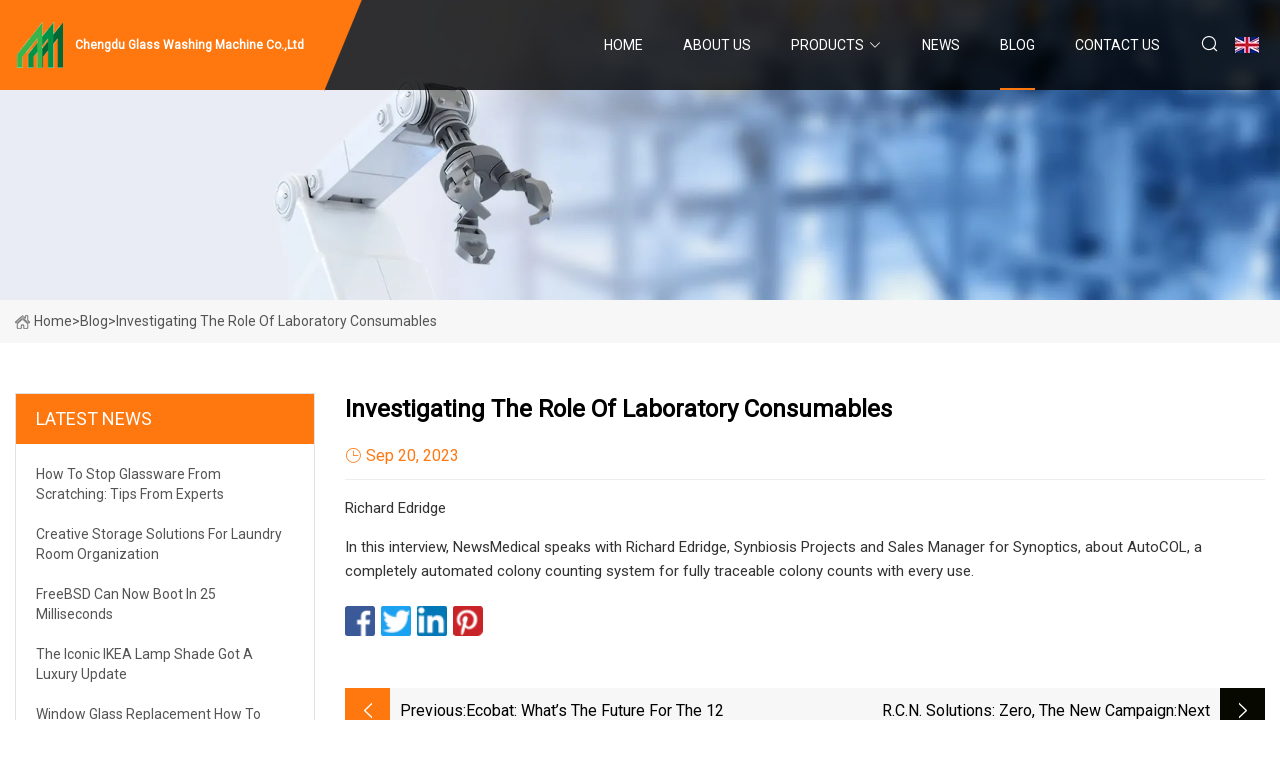

--- FILE ---
content_type: text/html; charset=utf-8
request_url: https://www.turixactivo.com/blog/investigating-the-role-of-laboratory-consumables.htm
body_size: 3657
content:
<!doctype html>
<html lang="en">
<head>
<meta charset="utf-8" />
<title>	Investigating the Role of Laboratory Consumables - Chengdu Glass Washing Machine Co.,Ltd</title>
<meta name="description" content="	Investigating the Role of Laboratory Consumables" />
<meta name="keywords" content="	Investigating the Role of Laboratory Consumables" />
<meta name="viewport" content="width=device-width, initial-scale=1.0" />
<meta name="application-name" content="Chengdu Glass Washing Machine Co.,Ltd" />
<meta name="twitter:card" content="summary" />
<meta name="twitter:title" content="	Investigating the Role of Laboratory Consumables - Chengdu Glass Washing Machine Co.,Ltd" />
<meta name="twitter:description" content="	Investigating the Role of Laboratory Consumables" />
<meta name="twitter:image" content="https://www.turixactivo.com/uploadimg/logo64339.png" />
<meta http-equiv="X-UA-Compatible" content="IE=edge" />
<meta property="og:site_name" content="Chengdu Glass Washing Machine Co.,Ltd" />
<meta property="og:type" content="article" />
<meta property="og:title" content="	Investigating the Role of Laboratory Consumables - Chengdu Glass Washing Machine Co.,Ltd" />
<meta property="og:description" content="	Investigating the Role of Laboratory Consumables" />
<meta property="og:url" content="https://www.turixactivo.com/blog/investigating-the-role-of-laboratory-consumables.htm" />
<meta property="og:image" content="https://www.turixactivo.com/uploadimg/logo64339.png" />
<link href="https://www.turixactivo.com/blog/investigating-the-role-of-laboratory-consumables.htm" rel="canonical" />
<link href="https://www.turixactivo.com/uploadimg/ico64339.png" rel="shortcut icon" type="image/x-icon" />
<link href="https://fonts.googleapis.com" rel="preconnect" />
<link href="https://fonts.gstatic.com" rel="preconnect" crossorigin />
<link href="https://fonts.googleapis.com/css2?family=Roboto:wght@400&display=swap" rel="stylesheet" />
<link href="https://www.turixactivo.com/themes/storefront/toast.css" rel="stylesheet" />
<link href="https://www.turixactivo.com/themes/storefront/orange/style.css" rel="stylesheet" />
<link href="https://www.turixactivo.com/themes/storefront/orange/page.css" rel="stylesheet" />
<script type="application/ld+json">
[{
"@context": "https://schema.org/",
"@type": "BreadcrumbList",
"itemListElement": [{
"@type": "ListItem",
"name": "Home",
"position": 1,
"item": "https://www.turixactivo.com/blog/investigating-the-role-of-laboratory-consumables.htm/"
},{
"@type": "ListItem",
"name": "Blog",
"position": 2,
"item": "https://www.turixactivo.com/blog.htm"
},{
"@type": "ListItem",
"name": "	Investigating the Role of Laboratory Consumables",
"position": 3,
"item": "https://www.turixactivo.com/blog/investigating-the-role-of-laboratory-consumables.htm"
}]},{
"@context": "http://schema.org",
"@type": "NewsArticle",
"mainEntityOfPage": {
"@type": "WebPage",
"@id": "https://www.turixactivo.com/blog/investigating-the-role-of-laboratory-consumables.htm"},
"headline": "Chengdu Glass Washing Machine Co.,Ltd",
"image": {
"@type": "ImageObject",
"url": "https://www.turixactivo.com"},
"datePublished": "",
"dateModified": "",
"author": {
"@type": "Organization",
"name": "Chengdu Glass Washing Machine Co.,Ltd",
"url": "https://www.turixactivo.com"},
"publisher": {
"@type": "Organization",
"name": "turixactivo.com",
"logo": {
"@type": "ImageObject",
"url": "https://www.turixactivo.com/uploadimg/logo64339.png"}},
"description": "	Investigating the Role of Laboratory Consumables"
}]
</script>
</head>
<body class="index">
<!-- header start -->
<header>
  <div class="container">
    <div class="head-logo"><a href="https://www.turixactivo.com/" title="Chengdu Glass Washing Machine Co.,Ltd"><img src="/uploadimg/logo64339.png" width="50" height="50" alt="Chengdu Glass Washing Machine Co.,Ltd"><span>Chengdu Glass Washing Machine Co.,Ltd</span></a></div>
    <div class="menu-btn"><em></em><em></em><em></em></div>
    <div class="head-content">
      <nav class="nav">
        <ul>
          <li><a href="https://www.turixactivo.com/">Home</a></li>
          <li><a href="/about-us.htm">About us</a></li>
          <li><a href="/products.htm">Products</a><em class="iconfont icon-xiangxia"></em>
            <ul class="submenu">
              <li><a href="/glass-washing-machine.htm">Glass Washing Machine</a></li>
              <li><a href="/glass-cutting-machine.htm">Glass Cutting Machine</a></li>
              <li><a href="/glass-drilling-machine.htm">Glass Drilling Machine</a></li>
              <li><a href="/glass-grinding-machine.htm">Glass Grinding Machine</a></li>
              <li><a href="/glass-tempering-furnace.htm">Glass Tempering Furnace</a></li>
              <li><a href="/glass-lamination-machine.htm">Glass Lamination Machine</a></li>
              <li><a href="/glass-machine-consumables.htm">Glass Machine Consumables</a></li>
              <li><a href="/glass-processing-machinery.htm">Glass Processing Machinery</a></li>
            </ul>
          </li>
          <li><a href="/news.htm">News</a></li>
          <li class="active"><a href="/blog.htm">Blog</a></li>
          <li><a href="/contact-us.htm">Contact us</a></li>
        </ul>
      </nav>
      <div class="head-search"><em class="iconfont icon-sousuo"></em></div>
      <div class="search-input">
        <input type="text" placeholder="Keyword" id="txtSearch" autocomplete="off">
        <div class="search-btn" onclick="SearchProBtn()" title="Search"><em class="iconfont icon-sousuo" aria-hidden="true"></em></div>
      </div>
      <div class="languagelist">
        <div title="Language" class="languagelist-icon"><span>Language</span></div>
        <div class="languagelist-drop"><span class="languagelist-arrow"></span>
          <ul class="languagelist-wrap">
             <li class="languagelist-active"><a href="https://www.turixactivo.com/blog/investigating-the-role-of-laboratory-consumables.htm"><img src="/themes/storefront/images/language/en.png" width="24" height="16" alt="English" title="en">English</a></li>
                                    <li>
                                        <a href="https://fr.turixactivo.com/blog/investigating-the-role-of-laboratory-consumables.htm">
                                            <img src="/themes/storefront/images/language/fr.png" width="24" height="16" alt="Français" title="fr">
                                            Français
                                        </a>
                                    </li>
                                    <li>
                                        <a href="https://de.turixactivo.com/blog/investigating-the-role-of-laboratory-consumables.htm">
                                            <img src="/themes/storefront/images/language/de.png" width="24" height="16" alt="Deutsch" title="de">
                                            Deutsch
                                        </a>
                                    </li>
                                    <li>
                                        <a href="https://es.turixactivo.com/blog/investigating-the-role-of-laboratory-consumables.htm">
                                            <img src="/themes/storefront/images/language/es.png" width="24" height="16" alt="Español" title="es">
                                            Español
                                        </a>
                                    </li>
                                    <li>
                                        <a href="https://it.turixactivo.com/blog/investigating-the-role-of-laboratory-consumables.htm">
                                            <img src="/themes/storefront/images/language/it.png" width="24" height="16" alt="Italiano" title="it">
                                            Italiano
                                        </a>
                                    </li>
                                    <li>
                                        <a href="https://pt.turixactivo.com/blog/investigating-the-role-of-laboratory-consumables.htm">
                                            <img src="/themes/storefront/images/language/pt.png" width="24" height="16" alt="Português" title="pt">
                                            Português
                                        </a>
                                    </li>
                                    <li>
                                        <a href="https://ja.turixactivo.com/blog/investigating-the-role-of-laboratory-consumables.htm"><img src="/themes/storefront/images/language/ja.png" width="24" height="16" alt="日本語" title="ja"> 日本語</a>
                                    </li>
                                    <li>
                                        <a href="https://ko.turixactivo.com/blog/investigating-the-role-of-laboratory-consumables.htm"><img src="/themes/storefront/images/language/ko.png" width="24" height="16" alt="한국어" title="ko"> 한국어</a>
                                    </li>
                                    <li>
                                        <a href="https://ru.turixactivo.com/blog/investigating-the-role-of-laboratory-consumables.htm"><img src="/themes/storefront/images/language/ru.png" width="24" height="16" alt="Русский" title="ru"> Русский</a>
                                    </li>
           </ul>
        </div>
      </div>
    </div>
  </div>
</header>
<!-- main end -->
<!-- main start -->
<main>
  <div class="inner-banner"><img src="/themes/storefront/images/inner-banner.webp" alt="	Investigating the Role of Laboratory Consumables">
    <div class="inner-content"><a href="https://www.turixactivo.com/"><img src="/themes/storefront/images/pagenav-homeicon.webp" alt="Home">Home</a> > <span>Blog</span> > <span>	Investigating the Role of Laboratory Consumables</span></div>
  </div>
  <div class="container">
    <div class="page-main">
      <div class="page-aside">
        <div class="aside-item">
          <div class="aside-title">LATEST NEWS</div>
          <ul class="latest-news">
            <li><a href="/blog/how-to-stop-glassware-from-scratching-tips-from-experts.htm">
              <div class="info"><span class="title"> How to stop glassware from scratching: tips from experts </span></div>
              </a></li>
            <li><a href="/blog/creative-storage-solutions-for-laundry-room-organization.htm">
              <div class="info"><span class="title">Creative storage solutions for laundry room organization</span></div>
              </a></li>
            <li><a href="/blog/freebsd-can-now-boot-in-25-milliseconds.htm">
              <div class="info"><span class="title"> FreeBSD Can Now Boot in 25 Milliseconds </span></div>
              </a></li>
            <li><a href="/blog/the-iconic-ikea-lamp-shade-got-a-luxury-update.htm">
              <div class="info"><span class="title">The iconic IKEA lamp shade got a luxury update </span></div>
              </a></li>
            <li><a href="/blog/window-glass-replacement-how-to-guide.htm">
              <div class="info"><span class="title">Window glass replacement how to guide </span></div>
              </a></li>
          </ul>
        </div>
        <div class="aside-item">
          <div class="aside-search">
            <input type="text" placeholder="Keyword" id="AsideSearch" autocomplete="off">
            <button id="AsideBtn" onclick="AsideSearch()"><em class="iconfont icon-sousuo" aria-hidden="true"></em></button>
          </div>
        </div>
      </div>
      <div class="page-content">
        <h1 class="newsdetails-title">	Investigating the Role of Laboratory Consumables</h1>
        <div class="newsdetails-dete"><span><em class="iconfont icon-shijian"></em>Sep 20, 2023</span></div>
        <article><p>Richard Edridge</p><p>In this interview, NewsMedical speaks with Richard Edridge, Synbiosis Projects and Sales Manager for Synoptics, about AutoCOL, a completely automated colony counting system for fully traceable colony counts with every use.</p></article>
        <div class="sharewrap"></div>
        <div class="prodetails-link">
          <div class="item prev"><em class="iconfont icon-xiangzuo"></em>previous: <a href="/blog/ecobat-whats-the-future-for-the-12.htm">Ecobat: What&#x2019;s the future for the 12</a></div>
          <div class="item next"><a href="/blog/rcn-solutions-zero-the-new-campaign.htm">R.C.N. Solutions: zero, the new campaign </a> :next<em class="iconfont icon-xiangyou"></em></div>
        </div>
        <div class="prodetails-feedback" id="send">
          <div class="pro-description"></div>
          <input type="hidden" id="in-domain" value="turixactivo.com">
          <div class="feedback">
            <div class="item">
              <label>Name: <span>*</span></label>
              <input type="text" id="in-name">
            </div>
            <div class="item">
              <label>E-mail: <span>*</span></label>
              <input type="text" id="in-email">
            </div>
            <div class="item">
              <label>Phone/WhatsApp: <span>*</span></label>
              <input type="text" id="in-phone">
            </div>
            <div class="item">
              <label>Subject: <span>*</span></label>
              <input type="text" id="in-subject">
            </div>
            <div class="item">
              <label>Content: <span>*</span></label>
              <textarea name="" id="in-content"></textarea>
            </div>
            <div class="sendbtn" id="SubmitName" onclick="SendInquiry()"><span>Send to us</span></div>
          </div>
        </div>
      </div>
    </div>
  </div>
</main>
 
<!-- main end -->
<!-- footer start -->
<footer>
  <div class="container">
    <div class="foot-item foot-item1"><a href="https://www.turixactivo.com/" class="foot-logo" title="Chengdu Glass Washing Machine Co.,Ltd"><img src="/uploadimg/logo64339.png" width="50" height="50" alt="Chengdu Glass Washing Machine Co.,Ltd"></a>
      <div class="foot-newsletter">
        <input id="newsletterInt" placeholder="Your Email Address" type="text">
        <button id="newsletterBtn" title="Email"><em class="iconfont icon-zhixiangyou"></em></button>
      </div>
      <div id="newsletter-hint"></div>
      <p class="newsletter-tip">Have a question?<a href="https://www.turixactivo.com/">Click here</a></p>
      <div class="foot-share"><a href="#" rel="nofollow" title="facebook"><em class="iconfont icon-facebook"></em></a><a href="#" rel="nofollow" title="linkedin"><em class="iconfont icon-linkedin"></em></a><a href="#" rel="nofollow" title="twitter"><em class="iconfont icon-twitter-fill"></em></a><a href="#" rel="nofollow" title="youtube"><em class="iconfont icon-youtube"></em></a><a href="#" rel="nofollow" title="instagram"><em class="iconfont icon-instagram"></em></a><a href="#" rel="nofollow" title="TikTok"><em class="iconfont icon-icon_TikTok"></em></a></div>
    </div>
    <div class="foot-item foot-item2">
      <div class="foot-title">QUICK LINKS</div>
      <ul>
        <li><a href="https://www.turixactivo.com/">Home</a></li>
        <li><a href="/about-us.htm">About us</a></li>
        <li><a href="/products.htm">Products</a></li>
        <li><a href="/news.htm">News</a></li>
        <li><a href="/blog.htm">Blog</a></li>
        <li><a href="/contact-us.htm">Contact us</a></li>
        <li><a href="/sitemap.xml">Sitemap</a></li>
        <li><a href="/privacy-policy.htm">Privacy Policy</a></li>
      </ul>
    </div>
    <div class="foot-item foot-item3">
      <div class="foot-title">PRODUCT CATEGORY</div>
      <ul>
        <li><a href="/glass-washing-machine.htm">Glass Washing Machine</a></li>
        <li><a href="/glass-cutting-machine.htm">Glass Cutting Machine</a></li>
        <li><a href="/glass-drilling-machine.htm">Glass Drilling Machine</a></li>
        <li><a href="/glass-grinding-machine.htm">Glass Grinding Machine</a></li>
        <li><a href="/glass-tempering-furnace.htm">Glass Tempering Furnace</a></li>
        <li><a href="/glass-lamination-machine.htm">Glass Lamination Machine</a></li>
        <li><a href="/glass-machine-consumables.htm">Glass Machine Consumables</a></li>
        <li><a href="/glass-processing-machinery.htm">Glass Processing Machinery</a></li>
      </ul>
    </div>
    <div class="foot-item foot-item4">
      <div class="foot-title">PARTNER COMPANY</div>
      <ul>
<li><a href="https://www.mingbenmachinery.com/artificial-rice-production-line/nutritional-rice-machine.html" target="_blank">Cheap Nutritional Rice Machine</a></li><li><a href="https://www.kcwlift.com/" target="_blank">House Elevator</a></li><li><a href="https://www.sini-machinery.com/paper-cup-machine/" target="_blank">Paper Cup Machine factory</a></li><li><a href="https://www.qbfrubber.com/" target="_blank">www.qbfrubber.com</a></li><li><a href="https://www.sdfs-auto.com/fuel-vehicles/mg-fuel-vehicles/" target="_blank">mg fuel vehicles price</a></li><li><a href="https://www.tail-gatelift.com/" target="_blank">Dump Truck Tailgate</a></li><li><a href="https://www.sciendow.com/wine-bottle/665g-flint-wine-bottle.html" target="_blank">665g Flint Wine Bottle in stock</a></li><li><a href="https://www.cn-glassmachine.com/glass-processing-machinery/small-sand-blasting-machine.html" target="_blank">China Small Sand Blasting Machine factory</a></li>      </ul>
    </div>
  </div>
  <div class="foot-copyright">
    <p>Copyright &copy; turixactivo.com, all rights reserved.&nbsp;&nbsp;E-mail: <a href="carol@turixactivo.com" target="_blank"><span class="__cf_email__" data-cfemail="355654475a59754140475c4d5456415c435a1b565a58">[email&#160;protected]</span></a></p>
  </div>
  <div class="gotop"><em class="iconfont icon-xiangshang"></em></div>
</footer>
<!-- footer end -->
 
<!-- script start -->
<script data-cfasync="false" src="/cdn-cgi/scripts/5c5dd728/cloudflare-static/email-decode.min.js"></script><script src="https://www.turixactivo.com/themes/storefront/js/jquery3.6.1.js"></script>
<script src="https://www.turixactivo.com/themes/storefront/js/vanilla-lazyload.js"></script>
<script src="https://www.turixactivo.com/themes/storefront/js/toast.js"></script>
<script src="https://www.turixactivo.com/themes/storefront/js/style.js"></script>
<script src="https://www.turixactivo.com/themes/storefront/js/page.js"></script>
<script src="https://www.turixactivo.com/themes/storefront/js/axios.min.js"></script>
<script src="https://www.turixactivo.com/themes/storefront/js/contact.js"></script>
<script src="https://www.turixactivo.com/themes/storefront/js/share.js"></script>
<script type="text/javascript" src="//info.53hu.net/traffic.js?id=08a984h6ak"></script>
<script defer src="https://static.cloudflareinsights.com/beacon.min.js/vcd15cbe7772f49c399c6a5babf22c1241717689176015" integrity="sha512-ZpsOmlRQV6y907TI0dKBHq9Md29nnaEIPlkf84rnaERnq6zvWvPUqr2ft8M1aS28oN72PdrCzSjY4U6VaAw1EQ==" data-cf-beacon='{"version":"2024.11.0","token":"27c449a4f3ac4e95b1a332fbb6cfc475","r":1,"server_timing":{"name":{"cfCacheStatus":true,"cfEdge":true,"cfExtPri":true,"cfL4":true,"cfOrigin":true,"cfSpeedBrain":true},"location_startswith":null}}' crossorigin="anonymous"></script>
</body>
</html>
